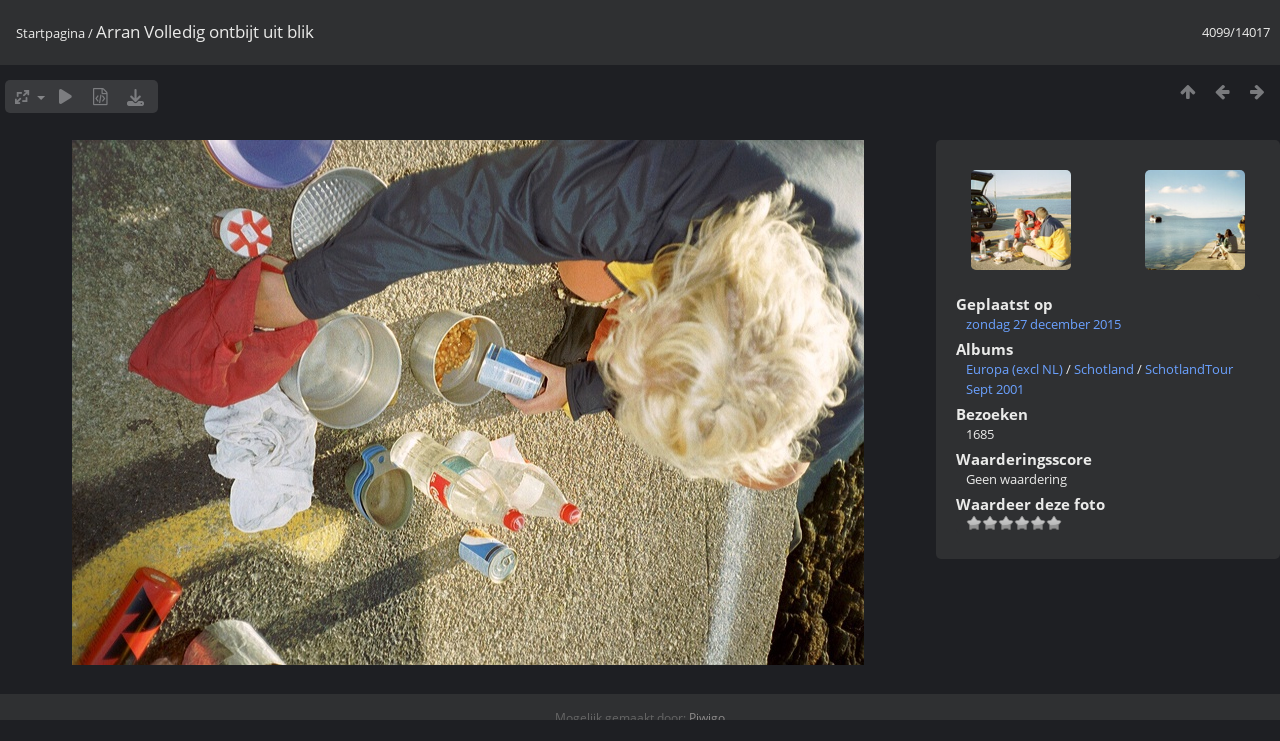

--- FILE ---
content_type: text/html; charset=utf-8
request_url: https://www.baseneelco.nl/fotos/picture.php?/10076/categories
body_size: 14801
content:
<!DOCTYPE html>
<html lang=nl dir=ltr>
<head>
<title>Arran Volledig ontbijt uit blik</title>
<link rel="shortcut icon" type="image/x-icon" href="themes/default/icon/favicon.ico">
<link rel="stylesheet" type="text/css" href="themes/modus/css/open-sans/open-sans.css"> <link rel="stylesheet" type="text/css" href="_data/combined/10ix008.css">   <link rel=canonical href="picture.php?/10076">
<meta name=viewport content="width=device-width,initial-scale=1">
<script>if(document.documentElement.offsetWidth>1270)document.documentElement.className='wide'</script>

<meta name="generator" content="Piwigo (aka PWG), see piwigo.org">

<meta name="description" content="Arran Volledig ontbijt uit blik - Arran_Volledig_ontbijt_uit_blik.jpg">


</head>

<body id=thePicturePage class="section-categories image-10076 " data-infos='{"section":"categories","image_id":"10076"}'>

<div id="content">



<div class=titrePage id=imageHeaderBar><div class="imageNumber">4099/14017</div>
	<div class="browsePath">
		<a href="/fotos/">Startpagina</a><span class="browsePathSeparator"> / </span><h2>Arran Volledig ontbijt uit blik</h2>
	</div>
</div>

<div id="imageToolBar">

<div class="navigationButtons">
<a href="index.php?/categories/flat/start-4000" title="Miniatuurafbeeldingen" class="pwg-state-default pwg-button"><span class="pwg-icon pwg-icon-arrow-n"></span><span class="pwg-button-text">Miniatuurafbeeldingen</span></a><a href="picture.php?/10069/categories" title="Vorige : Arran Het nuttigen van het ontbijt" class="pwg-state-default pwg-button"><span class="pwg-icon pwg-icon-arrow-w"></span><span class="pwg-button-text">Vorige</span></a><a href="picture.php?/10080/categories" title="Volgende : Arran Wachten op de veerboot naar Arran" class="pwg-state-default pwg-button pwg-button-icon-right"><span class="pwg-icon pwg-icon-arrow-e"></span><span class="pwg-button-text">Volgende</span></a></div>

<div class=actionButtonsWrapper><a id=imageActionsSwitch class=pwg-button><span class="pwg-icon pwg-icon-ellipsis"></span></a><div class="actionButtons">
<a id="derivativeSwitchLink" title="Fotogroottes" class="pwg-state-default pwg-button" rel="nofollow"><span class="pwg-icon pwg-icon-sizes"></span><span class="pwg-button-text">Fotogroottes</span></a><div id="derivativeSwitchBox" class="switchBox"><div class="switchBoxTitle">Fotogroottes</div><span class="switchCheck" id="derivativeChecked2small" style="visibility:hidden">&#x2714; </span><a href="javascript:changeImgSrc('_data/i/upload/2015/12/27/20151227144641-ad931f2e-2s.jpg','2small','2small')">XXS - Zeer klein<span class="derivativeSizeDetails"> (240 x 159)</span></a><br><span class="switchCheck" id="derivativeCheckedxsmall" style="visibility:hidden">&#x2714; </span><a href="javascript:changeImgSrc('_data/i/upload/2015/12/27/20151227144641-ad931f2e-xs.jpg','xsmall','xsmall')">XS - extra klein<span class="derivativeSizeDetails"> (432 x 286)</span></a><br><span class="switchCheck" id="derivativeCheckedsmall" style="visibility:hidden">&#x2714; </span><a href="javascript:changeImgSrc('_data/i/upload/2015/12/27/20151227144641-ad931f2e-sm.jpg','small','small')">S - klein<span class="derivativeSizeDetails"> (576 x 382)</span></a><br><span class="switchCheck" id="derivativeCheckedmedium">&#x2714; </span><a href="javascript:changeImgSrc('_data/i/upload/2015/12/27/20151227144641-ad931f2e-me.jpg','medium','medium')">M - medium<span class="derivativeSizeDetails"> (792 x 525)</span></a><br><span class="switchCheck" id="derivativeCheckedlarge" style="visibility:hidden">&#x2714; </span><a href="javascript:changeImgSrc('_data/i/upload/2015/12/27/20151227144641-ad931f2e-la.jpg','large','large')">L - groot<span class="derivativeSizeDetails"> (1008 x 668)</span></a><br><span class="switchCheck" id="derivativeCheckedxlarge" style="visibility:hidden">&#x2714; </span><a href="javascript:changeImgSrc('_data/i/upload/2015/12/27/20151227144641-ad931f2e-xl.jpg','xlarge','xlarge')">XL - extra groot<span class="derivativeSizeDetails"> (1224 x 812)</span></a><br><span class="switchCheck" id="derivativeCheckedxxlarge" style="visibility:hidden">&#x2714; </span><a href="javascript:changeImgSrc('_data/i/upload/2015/12/27/20151227144641-ad931f2e-xx.jpg','xxlarge','xxlarge')">XXL - extra, extra groot<span class="derivativeSizeDetails"> (1543 x 1024)</span></a><br><a href="javascript:phpWGOpenWindow('./upload/2015/12/27/20151227144641-ad931f2e.jpg','xxx','scrollbars=yes,toolbar=no,status=no,resizable=yes')" rel="nofollow">Origineel</a></div>
<a href="picture.php?/10076/categories&amp;slideshow=" title="dia-voorstelling" class="pwg-state-default pwg-button" rel="nofollow"><span class="pwg-icon pwg-icon-slideshow"></span><span class="pwg-button-text">dia-voorstelling</span></a><a href="picture.php?/10076/categories&amp;metadata" title="Laat bestandsmetadata zien" class="pwg-state-default pwg-button" rel="nofollow"><span class="pwg-icon pwg-icon-camera-info"></span><span class="pwg-button-text">Laat bestandsmetadata zien</span></a><a id="downloadSwitchLink" href="action.php?id=10076&amp;part=e&amp;download" title="Download dit bestand" class="pwg-state-default pwg-button" rel="nofollow"><span class="pwg-icon pwg-icon-save"></span><span class="pwg-button-text">download</span></a> </div></div>
</div>
<div id="theImageAndInfos">
<div id="theImage">


<noscript><img src="_data/i/upload/2015/12/27/20151227144641-ad931f2e-me.jpg" width="792" height="525" alt="Arran_Volledig_ontbijt_uit_blik.jpg" id="theMainImage" usemap="#mapmedium" title="Arran Volledig ontbijt uit blik - Arran_Volledig_ontbijt_uit_blik.jpg" itemprop=contentURL></noscript>

  <img class="file-ext-jpg path-ext-jpg" src="_data/i/upload/2015/12/27/20151227144641-ad931f2e-me.jpg"width="792" height="525" alt="Arran_Volledig_ontbijt_uit_blik.jpg" id="theMainImage" usemap="#mapmedium" title="Arran Volledig ontbijt uit blik - Arran_Volledig_ontbijt_uit_blik.jpg">
  <img class="img-loader-derivatives" src="themes/default/images/ajax_loader.gif" style="width:auto;height:auto;" />

<map name="map2small"><area shape=rect coords="0,0,60,159" href="picture.php?/10069/categories" title="Vorige : Arran Het nuttigen van het ontbijt" alt="Arran Het nuttigen van het ontbijt"><area shape=rect coords="60,0,179,39" href="index.php?/categories/flat/start-4000" title="Miniatuurafbeeldingen" alt="Miniatuurafbeeldingen"><area shape=rect coords="180,0,240,159" href="picture.php?/10080/categories" title="Volgende : Arran Wachten op de veerboot naar Arran" alt="Arran Wachten op de veerboot naar Arran"></map><map name="mapxsmall"><area shape=rect coords="0,0,108,286" href="picture.php?/10069/categories" title="Vorige : Arran Het nuttigen van het ontbijt" alt="Arran Het nuttigen van het ontbijt"><area shape=rect coords="108,0,322,71" href="index.php?/categories/flat/start-4000" title="Miniatuurafbeeldingen" alt="Miniatuurafbeeldingen"><area shape=rect coords="324,0,432,286" href="picture.php?/10080/categories" title="Volgende : Arran Wachten op de veerboot naar Arran" alt="Arran Wachten op de veerboot naar Arran"></map><map name="mapsmall"><area shape=rect coords="0,0,144,382" href="picture.php?/10069/categories" title="Vorige : Arran Het nuttigen van het ontbijt" alt="Arran Het nuttigen van het ontbijt"><area shape=rect coords="144,0,429,95" href="index.php?/categories/flat/start-4000" title="Miniatuurafbeeldingen" alt="Miniatuurafbeeldingen"><area shape=rect coords="433,0,576,382" href="picture.php?/10080/categories" title="Volgende : Arran Wachten op de veerboot naar Arran" alt="Arran Wachten op de veerboot naar Arran"></map><map name="mapmedium"><area shape=rect coords="0,0,198,525" href="picture.php?/10069/categories" title="Vorige : Arran Het nuttigen van het ontbijt" alt="Arran Het nuttigen van het ontbijt"><area shape=rect coords="198,0,591,131" href="index.php?/categories/flat/start-4000" title="Miniatuurafbeeldingen" alt="Miniatuurafbeeldingen"><area shape=rect coords="595,0,792,525" href="picture.php?/10080/categories" title="Volgende : Arran Wachten op de veerboot naar Arran" alt="Arran Wachten op de veerboot naar Arran"></map><map name="maplarge"><area shape=rect coords="0,0,252,668" href="picture.php?/10069/categories" title="Vorige : Arran Het nuttigen van het ontbijt" alt="Arran Het nuttigen van het ontbijt"><area shape=rect coords="252,0,752,167" href="index.php?/categories/flat/start-4000" title="Miniatuurafbeeldingen" alt="Miniatuurafbeeldingen"><area shape=rect coords="757,0,1008,668" href="picture.php?/10080/categories" title="Volgende : Arran Wachten op de veerboot naar Arran" alt="Arran Wachten op de veerboot naar Arran"></map><map name="mapxlarge"><area shape=rect coords="0,0,306,812" href="picture.php?/10069/categories" title="Vorige : Arran Het nuttigen van het ontbijt" alt="Arran Het nuttigen van het ontbijt"><area shape=rect coords="306,0,913,203" href="index.php?/categories/flat/start-4000" title="Miniatuurafbeeldingen" alt="Miniatuurafbeeldingen"><area shape=rect coords="920,0,1224,812" href="picture.php?/10080/categories" title="Volgende : Arran Wachten op de veerboot naar Arran" alt="Arran Wachten op de veerboot naar Arran"></map><map name="mapxxlarge"><area shape=rect coords="0,0,385,1024" href="picture.php?/10069/categories" title="Vorige : Arran Het nuttigen van het ontbijt" alt="Arran Het nuttigen van het ontbijt"><area shape=rect coords="385,0,1151,256" href="index.php?/categories/flat/start-4000" title="Miniatuurafbeeldingen" alt="Miniatuurafbeeldingen"><area shape=rect coords="1160,0,1543,1024" href="picture.php?/10080/categories" title="Volgende : Arran Wachten op de veerboot naar Arran" alt="Arran Wachten op de veerboot naar Arran"></map>


</div><div id="infoSwitcher"></div><div id="imageInfos">
	<div class="navThumbs">
			<a class="navThumb" id="linkPrev" href="picture.php?/10069/categories" title="Vorige : Arran Het nuttigen van het ontbijt" rel="prev">
				<span class="thumbHover prevThumbHover"></span>
        <img class="" src="_data/i/upload/2015/12/27/20151227144632-4116f6ec-sq.jpg" alt="Arran Het nuttigen van het ontbijt">
			</a>
			<a class="navThumb" id="linkNext" href="picture.php?/10080/categories" title="Volgende : Arran Wachten op de veerboot naar Arran" rel="next">
				<span class="thumbHover nextThumbHover"></span>
				<img class="" src="_data/i/upload/2015/12/27/20151227144652-0cb0aa8f-sq.jpg" alt="Arran Wachten op de veerboot naar Arran">
			</a>
	</div>

<dl id="standard" class="imageInfoTable">
<div id="datepost" class="imageInfo"><dt>Geplaatst op</dt><dd><a href="index.php?/posted-monthly-list-2015-12-27" rel="nofollow">zondag 27 december 2015</a></dd></div><div id="Categories" class="imageInfo"><dt>Albums</dt><dd><ul><li><a href="index.php?/category/453">Europa (excl NL)</a> / <a href="index.php?/category/458">Schotland</a> / <a href="index.php?/category/459">SchotlandTour Sept 2001</a></li></ul></dd></div><div id="Visits" class="imageInfo"><dt>Bezoeken</dt><dd>1685</dd></div><div id="Average" class="imageInfo"><dt>Waarderingsscore</dt><dd><span id="ratingScore">Geen waardering</span> <span id="ratingCount"></span></dd></div><div id="rating" class="imageInfo"><dt><span id="updateRate">Waardeer deze foto</span></dt><dd><form action="picture.php?/10076/categories&amp;action=rate" method="post" id="rateForm" style="margin:0;"><div><input type="submit" name="rate" value="0" class="rateButton" title="0"><input type="submit" name="rate" value="1" class="rateButton" title="1"><input type="submit" name="rate" value="2" class="rateButton" title="2"><input type="submit" name="rate" value="3" class="rateButton" title="3"><input type="submit" name="rate" value="4" class="rateButton" title="4"><input type="submit" name="rate" value="5" class="rateButton" title="5">			</div>
			</form>
		</dd>
	</div>


</dl>

</div>
</div>


</div>
<div id="copyright">
	Mogelijk gemaakt door:	<a href="https://nl.piwigo.org">Piwigo</a>
	
<script type="text/javascript" src="_data/combined/1eie7x0.js"></script>
<script type="text/javascript">//<![CDATA[

RVAS = {
derivatives: [
{w:240,h:159,url:'_data/i/upload/2015/12/27/20151227144641-ad931f2e-2s.jpg',type:'2small'},{w:432,h:286,url:'_data/i/upload/2015/12/27/20151227144641-ad931f2e-xs.jpg',type:'xsmall'},{w:576,h:382,url:'_data/i/upload/2015/12/27/20151227144641-ad931f2e-sm.jpg',type:'small'},{w:792,h:525,url:'_data/i/upload/2015/12/27/20151227144641-ad931f2e-me.jpg',type:'medium'},{w:1008,h:668,url:'_data/i/upload/2015/12/27/20151227144641-ad931f2e-la.jpg',type:'large'},{w:1224,h:812,url:'_data/i/upload/2015/12/27/20151227144641-ad931f2e-xl.jpg',type:'xlarge'},{w:1543,h:1024,url:'_data/i/upload/2015/12/27/20151227144641-ad931f2e-xx.jpg',type:'xxlarge'}],
cp: '/fotos/'
}
rvas_choose();
document.onkeydown = function(e){e=e||window.event;if (e.altKey) return true;var target=e.target||e.srcElement;if (target && target.type) return true;	var keyCode=e.keyCode||e.which, docElem=document.documentElement, url;switch(keyCode){case 63235: case 39: if (e.ctrlKey || docElem.scrollLeft==docElem.scrollWidth-docElem.clientWidth)url="picture.php?/10080/categories"; break;case 63234: case 37: if (e.ctrlKey || docElem.scrollLeft==0)url="picture.php?/10069/categories"; break;case 36: if (e.ctrlKey)url="picture.php?/9807/categories"; break;case 35: if (e.ctrlKey)url="picture.php?/9971/categories"; break;case 38: if (e.ctrlKey)url="index.php?/categories/flat/start-4000"; break;}if (url) {window.location=url.replace("&amp;","&"); return false;}return true;}
function changeImgSrc(url,typeSave,typeMap)
{
	var theImg = document.getElementById("theMainImage");
	if (theImg)
	{
		theImg.removeAttribute("width");theImg.removeAttribute("height");
		theImg.src = url;
		theImg.useMap = "#map"+typeMap;
	}
	jQuery('#derivativeSwitchBox .switchCheck').css('visibility','hidden');
	jQuery('#derivativeChecked'+typeMap).css('visibility','visible');
	document.cookie = 'picture_deriv='+typeSave+';path=/fotos/';
}
(window.SwitchBox=window.SwitchBox||[]).push("#derivativeSwitchLink", "#derivativeSwitchBox");
var _pwgRatingAutoQueue = _pwgRatingAutoQueue||[];_pwgRatingAutoQueue.push( {rootUrl: '', image_id: 10076,onSuccess : function(rating) {var e = document.getElementById("updateRate");if (e) e.innerHTML = "Werk je waardering bij";e = document.getElementById("ratingScore");if (e) e.innerHTML = rating.score;e = document.getElementById("ratingCount");if (e) {if (rating.count == 1) {e.innerHTML = "(%d waardering)".replace( "%d", rating.count);} else {e.innerHTML = "(%d waarderingen)".replace( "%d", rating.count);}}}} );
//]]></script>
<script type="text/javascript">
(function() {
var s,after = document.getElementsByTagName('script')[document.getElementsByTagName('script').length-1];
s=document.createElement('script'); s.type='text/javascript'; s.async=true; s.src='_data/combined/1yq00xj.js';
after = after.parentNode.insertBefore(s, after);
})();
</script>
</div></body>
</html>